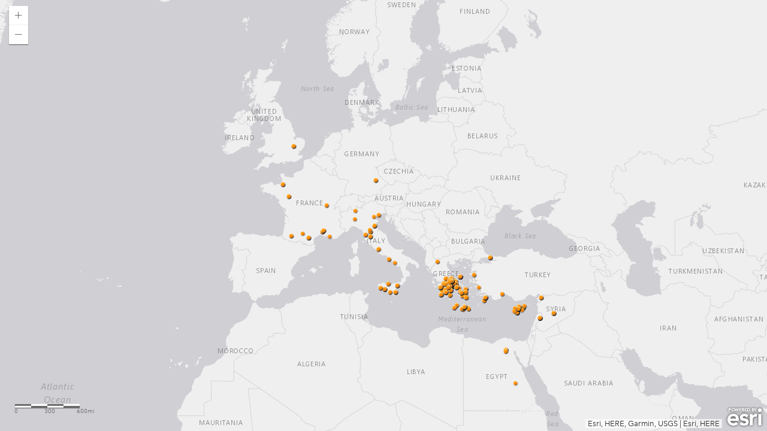

--- FILE ---
content_type: application/javascript
request_url: https://pumagic.maps.arcgis.com/apps/Embed/js/template.js
body_size: 6792
content:
/*
  Version 1.6
  6/8/2015
*/

/*global define,document,location,require */
/*jslint sloppy:true,nomen:true,plusplus:true */
/*
 | Copyright 2014 Esri
 |
 | Licensed under the Apache License, Version 2.0 (the "License");
 | you may not use this file except in compliance with the License.
 | You may obtain a copy of the License at
 |
 |    http://www.apache.org/licenses/LICENSE-2.0
 |
 | Unless required by applicable law or agreed to in writing, software
 | distributed under the License is distributed on an "AS IS" BASIS,
 | WITHOUT WARRANTIES OR CONDITIONS OF ANY KIND, either express or implied.
 | See the License for the specific language governing permissions and
 | limitations under the License.
 */
define([
    "dojo/_base/array",
    "dojo/_base/declare",
    "dojo/_base/kernel",
    "dojo/_base/lang",

    "dojo/Evented",
    "dojo/Deferred",
    "dojo/string",

    "dojo/dom-class",

    "dojo/promise/all",

    "esri/config",
    "esri/IdentityManager",
    "esri/lang",
    "esri/request",
    "esri/urlUtils",

    "esri/arcgis/Portal",
    "esri/arcgis/OAuthInfo",
    "esri/arcgis/utils",

    "esri/tasks/GeometryService",

    "config/defaults"
], function (
    array, declare, kernel, lang,
    Evented, Deferred, string,
    domClass,
    all,
    esriConfig, IdentityManager, esriLang, esriRequest, urlUtils,
    esriPortal, ArcGISOAuthInfo, arcgisUtils,
    GeometryService,
    defaults
) {
    return declare([Evented], {
        config: {},
        orgConfig: {},
        appConfig: {},
        urlConfig: {},
        i18nConfig: {},
        groupItemConfig: {},
        groupInfoConfig: {},
        itemConfig: {},
        customUrlConfig: {},
        sharedThemeConfig: {},
        commonUrlItems: ["webmap", "appid", "group", "oauthappid"],
        constructor: function (templateConfig) {
            // template settings
            var defaultTemplateConfig = {
                queryForWebmap: true
            };
            this.templateConfig = lang.mixin(defaultTemplateConfig, templateConfig);
            // config will contain application and user defined info for the application such as i18n strings the web map id and application id, any url parameters and any application specific configuration information.
            this.config = defaults;
            this.config.isIE = this._detectIESupport();
            // Gets parameters from the URL, convert them to an object and remove HTML tags.
            this.urlObject = this._createUrlParamsObject();
        },
        startup: function () {
            var promise = this._init();
            promise.then(lang.hitch(this, function (config) {
                // optional ready event to listen to
                this.emit("ready", config);
            }), lang.hitch(this, function (error) {
                // optional error event to listen to
                this.emit("error", error);
            }));
            return promise;
        },
        // Get URL parameters and set application defaults needed to query arcgis.com for
        // an application and to see if the app is running in Portal or an Org
        _init: function () {
            var deferred;
            deferred = new Deferred();
            // Set the web map, group and appid if they exist but ignore other url params.
            // Additional url parameters may be defined by the application but they need to be mixed in
            // to the config object after we retrieve the application configuration info. As an example,
            // we'll mix in some commonly used url parameters after
            // the application configuration has been applied so that the url parameters overwrite any
            // configured settings. It's up to the application developer to update the application to take
            // advantage of these parameters.
            this.urlConfig = this._getUrlParamValues(this.commonUrlItems);
            // This demonstrates how to handle additional custom url parameters. For example
            // if you want users to be able to specify lat/lon coordinates that define the map's center or
            // specify an alternate basemap via a url parameter.
            // If these options are also configurable these updates need to be added after any
            // application default and configuration info has been applied. Currently these values
            // (center, basemap, theme) are only here as examples and can be removed if you don't plan on
            // supporting additional url parameters in your application.
            this.customUrlConfig = this._getUrlParamValues(this.templateConfig.urlItems);
            // config defaults <- standard url params
            // we need the webmap, appid, group and oauthappid to query for the data
            this._mixinAll();
            // Define the sharing url and other default values like the proxy.
            // The sharing url defines where to search for the web map and application content. The
            // default value is arcgis.com.
            this._initializeApplication();
            if (this.urlObject && this.urlObject.query && this.urlObject.query.previewImage && this.urlObject.query.previewImage === "true" && this.urlObject.query.webmap) {
                // Get preview image and show until map is loaded then hide
                var preview = document.getElementById("previewImage");
                domClass.remove(preview, "hidden");
                domClass.add(preview, "fade");
                var imagesrc = this.config.sharinghost + "/sharing/rest/content/items/" + this.urlObject.query.webmap + "/resources/preview-image.png";
                preview.style.backgroundImage = "url(" + imagesrc + ")";

                preview.onerror = function () {
                    domClass.add(preview, "hidden");
                };
            }

            // check if signed in. Once we know if we're signed in, we can get appConfig, orgConfig and create a portal if needed.
            this._checkSignIn().always(lang.hitch(this, function (response) {
                // execute these tasks async
                all({
                    // get localization
                    i18n: this._queryLocalization(),
                    // get application data
                    app: this.queryApplication(),
                    // creates a portal for the app if necessary (groups use them)
                    portal: this._createPortal(),
                    // get org data
                    org: this.queryOrganization()
                }).then(lang.hitch(this, function () {
                    // mixin all new settings from org and app
                    this._mixinAll();
                    // then execute these async
                    all({
                        // webmap item
                        item: this.queryItem(),
                        // group information
                        groupInfo: this.queryGroupInfo(),
                        // group items
                        groupItems: this.queryGroupItems(),
                        // shared themes
                        sharedTheme: this.querySharedTheme()
                    }).then(lang.hitch(this, function () {
                        // mixin all new settings from item, group info and group items.
                        this._mixinAll();
                        if (response && response.message && response.message === "User is not signed in.") {
                            // Not signed in check for short org url 
                            var withinFrame = window.location !== window.parent.location;
                            if (this.config.appResponse && this.config.appResponse.item && this.config.appResponse.item.contentOrigin && this.config.appResponse.item.contentOrigin === "other" && !withinFrame) {
                                var appUrl = this._getAppUrl();
                                deferred.reject({
                                    error: "application:origin-other",
                                    appUrl: appUrl
                                });
                            }
                        }

                        if ((this.config.appResponse && this.config.appResponse.item.access !== "public")) { // check app access
                            if (response && response.code && response.code === "IdentityManagerBase.1") {
                                var licenseMessage = "<h1>" + this.i18nConfig.i18n.map.licenseError.title + "</h1><p>" + this.i18nConfig.i18n.map.licenseError.message + "</p>";
                                deferred.reject(new Error(licenseMessage));
                            }
                        }
                        // We have all we need, let's set up a few things
                        this._completeApplication();
                        deferred.resolve(this.config);
                    }), deferred.reject);
                }), deferred.reject);
            }));
            // return promise
            return deferred.promise;
        },
        _completeApplication: function () {
            // ArcGIS.com allows you to set an application extent on the application item. Overwrite the
            // existing web map extent with the application item extent when set.
            if (this.config.appid && this.config.application_extent && this.config.application_extent.length > 0 && this.config.itemInfo && this.config.itemInfo.item && this.config.itemInfo.item.extent) {
                this.config.itemInfo.item.extent = [
                    [
                        parseFloat(this.config.application_extent[0][0]), parseFloat(this.config.application_extent[0][1])
                    ],
                    [
                        parseFloat(this.config.application_extent[1][0]), parseFloat(this.config.application_extent[1][1])
                    ]
                ];
            }
            // Set the geometry helper service to be the app default.
            if (this.config.helperServices && this.config.helperServices.geometry && this.config.helperServices.geometry.url) {
                esriConfig.defaults.geometryService = new GeometryService(this.config.helperServices.geometry.url);
            }
        },
        _mixinAll: function () {
            /*
            mix in all the settings we got!
            {} <- i18n <- organization <- application <- group info <- group items <- webmap <- custom url params <- standard url params.
            */
            lang.mixin(this.config, this.i18nConfig, this.orgConfig, this.appConfig, this.groupInfoConfig, this.groupItemConfig, this.itemConfig, this.customUrlConfig, this.urlConfig);
        },
        _createPortal: function () {
            var deferred = new Deferred();
            if (this.templateConfig.queryForGroupInfo || this.templateConfig.queryForGroupItems) {
                this.portal = new esriPortal.Portal(this.config.sharinghost);
                this.portal.on("load", function () {
                    deferred.resolve();
                });
            } else {
                deferred.resolve();
            }
            return deferred.promise;
        },
        _getUrlParamValues: function (items) {
            // retrieves only the items specified from the URL object.
            var urlObject = this.urlObject;
            var obj = {};
            if (urlObject && urlObject.query && items && items.length) {
                for (var i = 0; i < items.length; i++) {
                    var item = urlObject.query[items[i]];
                    if (item) {
                        if (typeof item === "string") {
                            switch (item.toLowerCase()) {
                                case "true":
                                    obj[items[i]] = true;
                                    break;
                                case "false":
                                    obj[items[i]] = false;
                                    break;
                                default:
                                    obj[items[i]] = item;
                            }
                        } else {
                            obj[items[i]] = item;
                        }
                    }
                }
            }
            return obj;
        },
        _createUrlParamsObject: function () {
            var urlObject,
                url;
            // retrieve url parameters. Templates all use url parameters to determine which arcgis.com
            // resource to work with.
            // Map templates use the webmap param to define the webmap to display
            // Group templates use the group param to provide the id of the group to display.
            // appid is the id of the application based on the template. We use this
            // id to retrieve application specific configuration information. The configuration
            // information will contain the values the  user selected on the template configuration
            // panel.
            url = document.location.href;
            urlObject = urlUtils.urlToObject(url);
            urlObject.query = urlObject.query || {};
            // remove any HTML tags from query item
            urlObject.query = esriLang.stripTags(urlObject.query);
            return urlObject;
        },
        _initializeApplication: function () {
            // If this app is hosted on an Esri environment.
            if (this.templateConfig.esriEnvironment) {
                var appLocation, instance;
                // Check to see if the app is hosted or a portal. If the app is hosted or a portal set the
                // sharing url and the proxy. Otherwise use the sharing url set it to arcgis.com.
                // We know app is hosted (or portal) if it has /apps/ or /home/ in the url.
                appLocation = location.pathname.indexOf("/apps/");
                if (appLocation === -1) {
                    appLocation = location.pathname.indexOf("/home/");
                }
                // app is hosted and no sharing url is defined so let's figure it out.
                if (appLocation !== -1) {
                    // hosted or portal
                    instance = location.pathname.substr(0, appLocation); //get the portal instance name
                    this.config.sharinghost = "https://" + location.host + instance;
                    this.config.proxyurl = "https://" + location.host + instance + "/sharing/proxy";
                }
            }
            arcgisUtils.arcgisUrl = this.config.sharinghost + "/sharing/rest/content/items";
            // Define the proxy url for the app
            if (this.config.proxyurl) {
                esriConfig.defaults.io.proxyUrl = this.config.proxyurl;
                esriConfig.defaults.io.alwaysUseProxy = false;
            }
        },
        _getAppUrl: function () {
            var location = window.location;
            var hostname = location.hostname;
            var newOrigin = "//www.arcgis.com";
            if (hostname.indexOf("devext.arcgis.com") !== -1) {
                newOrigin = "//devext.arcgis.com";
            } else if (hostname.indexOf("qaext.arcgis.com") !== -1) {
                newOrigin = "//qaext.arcgis.com";
            }
            var appurl = location.protocol + newOrigin + location.pathname;
            if (location && location.search) {
                appurl = appurl + location.search;
            }
            return appurl;
        },
        _checkSignIn: function () {
            var deferred, signedIn, oAuthInfo;
            deferred = new Deferred();
            //If there's an oauth appid specified register it
            if (this.config.oauthappid) {
                oAuthInfo = new ArcGISOAuthInfo({
                    appId: this.config.oauthappid,
                    portalUrl: this.config.sharinghost,
                    popup: true
                });
                IdentityManager.registerOAuthInfos([oAuthInfo]);
            }
            // check app access or signed-in status
            if (this.config.oauthappid && this.templateConfig.esriEnvironment) {
                signedIn = IdentityManager.checkAppAccess(this.config.sharinghost + "/sharing", this.config.oauthappid);
                signedIn.always(function (response) {
                    deferred.resolve(response);
                });
            } else {
                signedIn = IdentityManager.checkSignInStatus(this.config.sharinghost + "/sharing");
                // resolve regardless of signed in or not.
                signedIn.promise.always(function (response) {
                    deferred.resolve(response);
                });
            }
            return deferred.promise;
        },
        _queryLocalization: function () {
            var deferred, dirNode, classes, rtlClasses;
            deferred = new Deferred();
            if (this.templateConfig.queryForLocale) {
                require(["dojo/i18n!application/nls/resources"], lang.hitch(this, function (appBundle) {
                    var cfg = {};
                    // Get the localization strings for the template and store in an i18n variable. Also determine if the
                    // application is in a right-to-left language like Arabic or Hebrew.
                    cfg.i18n = appBundle || {};
                    // Bi-directional language support added to support right-to-left languages like Arabic and Hebrew
                    // Note: The map must stay ltr
                    cfg.i18n.direction = "ltr";
                    array.some(["ar", "he"], lang.hitch(this, function (l) {
                        if (kernel.locale.indexOf(l) !== -1) {
                            cfg.i18n.direction = "rtl";
                            return true;
                        }
                        return false;
                    }));
                    // add a dir attribute to the html tag. Then you can add special css classes for rtl languages
                    dirNode = document.getElementsByTagName("html")[0];
                    classes = dirNode.className + " ";
                    if (cfg.i18n.direction === "rtl") {
                        // need to add support for dj_rtl.
                        // if the dir node is set when the app loads dojo will handle.
                        dirNode.setAttribute("dir", "rtl");
                        rtlClasses = " esriRTL dj_rtl dijitRtl " + classes.replace(/ /g, "-rtl ");
                        dirNode.className = lang.trim(classes + rtlClasses);
                    } else {
                        dirNode.setAttribute("dir", "ltr");
                        domClass.add(dirNode, "esriLTR");
                    }
                    this.i18nConfig = cfg;
                    deferred.resolve(cfg);
                }));
            } else {
                deferred.resolve();
            }
            return deferred.promise;
        },
        queryGroupItems: function (options) {
            var deferred = new Deferred(),
                error, defaultParams, params;
            // If we want to get the group info
            if (this.templateConfig.queryForGroupItems) {
                if (this.config.group) {
                    // group params
                    defaultParams = {
                        q: "group:\"${groupid}\" AND -type:\"Code Attachment\"",
                        sortField: "modified",
                        sortOrder: "desc",
                        num: 9,
                        start: 0,
                        f: "json"
                    };
                    // mixin params
                    params = lang.mixin(defaultParams, this.templateConfig.groupParams, options);
                    // place group ID
                    if (params.q) {
                        params.q = string.substitute(params.q, {
                            groupid: this.config.group
                        });
                    }
                    // get items from the group
                    this.portal.queryItems(params).then(lang.hitch(this, function (response) {
                        var cfg = {};
                        cfg.groupItems = response;
                        this.groupItemConfig = cfg;
                        deferred.resolve(cfg);
                    }), function (error) {
                        deferred.reject(error);
                    });
                } else {
                    error = new Error("Group undefined.");
                    deferred.reject(error);
                }
            } else {
                // just resolve
                deferred.resolve();
            }
            return deferred.promise;
        },
        queryGroupInfo: function () {
            var deferred = new Deferred(),
                error, params;
            // If we want to get the group info
            if (this.templateConfig.queryForGroupInfo) {
                if (this.config.group) {
                    // group params
                    params = {
                        q: "id:\"" + this.config.group + "\"",
                        f: "json"
                    };
                    this.portal.queryGroups(params).then(lang.hitch(this, function (response) {
                        var cfg = {};
                        cfg.groupInfo = response;
                        this.groupInfoConfig = cfg;
                        deferred.resolve(cfg);
                    }), function (error) {
                        deferred.reject(error);
                    });
                } else {
                    error = new Error("Group undefined.");
                    deferred.reject(error);
                }
            } else {
                // just resolve
                deferred.resolve();
            }
            return deferred.promise;
        },
        queryItem: function () {
            var deferred, cfg = {};
            // Get details about the specified web map. If the web map is not shared publicly users will
            // be prompted to log-in by the Identity Manager.
            deferred = new Deferred();
            // If we want to get the webmap
            if (this.templateConfig.queryForWebmap) {
                // Use local webmap instead of portal webmap
                if (this.templateConfig.useLocalWebmap) {
                    // get webmap js file
                    require([this.templateConfig.localWebmapFile], lang.hitch(this, function (webmap) {
                        // return webmap json
                        cfg.itemInfo = webmap;
                        this.itemConfig = cfg;
                        deferred.resolve(cfg);
                    }));
                }
                // no webmap is set and we have organization's info
                else if (!this.config.webmap && this.config.orgInfo) {
                    var defaultWebmap = {
                        "item": {
                            "title": "Default Webmap",
                            "type": "Web Map",
                            "description": "A webmap with the default basemap and extent.",
                            "snippet": "A webmap with the default basemap and extent.",
                            "extent": this.config.orgInfo.defaultExtent
                        },
                        "itemData": {
                            "operationalLayers": [],
                            "baseMap": this.config.orgInfo.defaultBasemap
                        }
                    };
                    cfg.itemInfo = defaultWebmap;
                    this.itemConfig = cfg;
                    deferred.resolve(cfg);
                }
                // use webmap from id
                else {
                    arcgisUtils.getItem(this.config.webmap).then(lang.hitch(this, function (itemInfo) {
                        // Set the itemInfo config option. This can be used when calling createMap instead of the webmap id
                        cfg.itemInfo = itemInfo;
                        this.itemConfig = cfg;
                        deferred.resolve(cfg);
                    }), function (error) {
                        if (!error) {
                            error = new Error("Error retrieving display item.");
                        }
                        deferred.reject(error);
                    });
                }
            } else {
                // we're done. we dont need to get the webmap
                deferred.resolve();
            }
            return deferred.promise;
        },
        queryApplication: function () {
            // Get the application configuration details using the application id. When the response contains
            // itemData.values then we know the app contains configuration information. We'll use these values
            // to overwrite the application defaults.
            var deferred = new Deferred();
            if (this.config.appid) {
                arcgisUtils.getItem(this.config.appid).then(lang.hitch(this, function (response) {
                    var cfg = {};
                    if (response.item && response.itemData && response.itemData.values) {
                        // get app config values - we'll merge them with config later.
                        cfg = response.itemData.values;
                        // save response
                        cfg.appResponse = response;
                    }
                    // get the extent for the application item. This can be used to override the default web map extent
                    if (response.item && response.item.extent) {
                        cfg.application_extent = response.item.extent;
                    }
                    // get any app proxies defined on the application item
                    if (response.item && response.item.appProxies) {
                        var layerMixins = array.map(response.item.appProxies, function (p) {
                            return {
                                "url": p.sourceUrl,
                                "mixin": {
                                    "url": p.proxyUrl
                                }
                            };
                        });
                        cfg.layerMixins = layerMixins;
                    }
                    this.appConfig = cfg;
                    deferred.resolve(cfg);
                }), function (error) {
                    if (!error) {
                        error = new Error("Error retrieving application configuration.");
                    }
                    deferred.reject(error);
                });
            } else {
                deferred.resolve();
            }
            return deferred.promise;
        },
        queryOrganization: function () {
            var deferred = new Deferred();
            if (this.templateConfig.queryForOrg) {
                // Query the ArcGIS.com organization. This is defined by the sharinghost that is specified. For example if you
                // are a member of an org you'll want to set the sharinghost to be http://<your org name>.arcgis.com. We query
                // the organization by making a self request to the org url which returns details specific to that organization.
                // Examples of the type of information returned are custom roles, units settings, helper services and more.
                // If this fails, the application will continue to function
                esriRequest({
                    url: this.config.sharinghost + "/sharing/rest/portals/self",
                    content: {
                        "f": "json"
                    },
                    callbackParamName: "callback"
                }).then(lang.hitch(this, function (response) {
                    if (this.templateConfig.webTierSecurity) {
                        var trustedHost;
                        if (response.authorizedCrossOriginDomains && response.authorizedCrossOriginDomains.length > 0) {
                            for (var i = 0; i < response.authorizedCrossOriginDomains.length; i++) {
                                trustedHost = response.authorizedCrossOriginDomains[i];
                                // add if trusted host is not null, undefined, or empty string
                                if (esriLang.isDefined(trustedHost) && trustedHost.length > 0) {
                                    esriConfig.defaults.io.corsEnabledServers.push({
                                        host: trustedHost,
                                        withCredentials: true
                                    });
                                }
                            }
                        }
                    }
                    var cfg = {};
                    // save organization information
                    cfg.orgInfo = response;
                    // get units defined by the org or the org user
                    cfg.units = "metric";
                    if (response.user && response.user.units) { //user defined units
                        cfg.units = response.user.units;
                    } else if (response.units) { //org level units
                        cfg.units = response.units;
                    } else if ((response.user && response.user.region && response.user.region === "US") || (response.user && !response.user.region && response.region === "US") || (response.user && !response.user.region && !response.region) || (!response.user && response.ipCntryCode === "US") || (!response.user && !response.ipCntryCode && kernel.locale === "en-us")) {
                        // use feet/miles only for the US and if nothing is set for a user
                        cfg.units = "english";
                    }
                    // If it has the useVectorBasemaps property and its true then use the
                    // vectorBasemapGalleryGroupQuery otherwise use the default
                    var basemapGalleryGroupQuery = response.basemapGalleryGroupQuery;
                    if (response.hasOwnProperty("useVectorBasemaps") && response.useVectorBasemaps === true && response.vectorBasemapGalleryGroupQuery) {
                        basemapGalleryGroupQuery = response.vectorBasemapGalleryGroupQuery;
                    }

                    var q = this._parseQuery(basemapGalleryGroupQuery);
                    cfg.basemapgroup = {
                        id: null,
                        title: null,
                        owner: null
                    };
                    if (q.id) {
                        cfg.basemapgroup.id = q.id;
                    } else if (q.title && q.owner) {
                        cfg.basemapgroup.title = q.title;
                        cfg.basemapgroup.owner = q.owner;
                    }
                    // Get the helper services (routing, print, locator etc)
                    cfg.helperServices = response.helperServices;
                    // are any custom roles defined in the organization?
                    if (response.user && esriLang.isDefined(response.user.roleId)) {
                        if (response.user.privileges) {
                            cfg.userPrivileges = response.user.privileges;
                        }
                    }
                    this.orgConfig = cfg;
                    deferred.resolve(cfg);
                }), function (error) {
                    if (!error) {
                        error = new Error("Error retrieving organization information.");
                    }
                    deferred.reject(error);
                });
            } else {
                deferred.resolve();
            }
            return deferred.promise;
        },
        _parseQuery: function (queryString) {

            var regex = /(AND|OR)?\W*([a-z]+):/ig,
                fields = {},
                fieldName,
                fieldIndex,
                result = regex.exec(queryString);
            while (result) {
                fieldName = result && result[2];
                fieldIndex = result ? (result.index + result[0].length) : -1;

                result = regex.exec(queryString);

                fields[fieldName] = queryString.substring(fieldIndex, result ? result.index : queryString.length).replace(/^\s+|\s+$/g, "").replace(/\"/g, ""); //remove extra quotes in title
            }
            return fields;
        },
        querySharedTheme: function () {
            var deferred = new Deferred();
            if (this.config && this.config.sharedTheme) {
                esriConfig.defaults.io.corsEnabledServers.push("opendata.arcgis.com");
                var sharedThemeStatus = this._getSharedThemeStatus(this.config.sharedTheme);
                this._getSharedThemeObject(sharedThemeStatus).then(function (response) {
                    deferred.resolve(response);
                }, function () {
                    var error = new Error("Unable to get theme");
                    deferred.reject(error);
                });

            } else if (this.config && this.config.sharedThemeItem) {
                arcgisUtils.getItem(this.config.sharedThemeItem).then(lang.hitch(this, function (response) {
                    if (response && response.itemData && response.itemData.data) {
                        this.config.sharedThemeConfig = response.itemData.data;
                    }
                    deferred.resolve();
                }), function (error) {
                    deferred.reject(error);
                });


            } else {
                deferred.resolve();
            }
            return deferred.promise;
        },
        _getSharedThemeStatus: function (input) {
            // we have a theme url param get  theming
            var result = {};
            if (/\d+/.test(input)) { // numeric theme value
                result.status = "siteId";
                result.output = input;
            } else if (input === "current") {
                result.status = "domain";
                result.output = window.location.href;
            } // leaving out appid for now
            return result;
        },
        _getSharedThemeObject: function (sharedThemeStatus) {
            var deferred = new Deferred();
            var requestUrl = this._generateRequestUrl(sharedThemeStatus);
            // if the status is site id or domain lookup make an external API call to opendatadev.arcgis.com
            if (sharedThemeStatus.status === "siteId" || sharedThemeStatus.status === "domain") {
                var themeRequest = esriRequest({
                    url: requestUrl,
                    handleAs: "json"
                });
                themeRequest.then(lang.hitch(this, function (response) {
                    // return for a domain call is an array so adjust the call slightly
                    if (sharedThemeStatus.status === "domain" && response && response.data && response.data.length && response.data.length > 0) {
                        this.config.sharedThemeConfig = response.data[0];
                    } else if (response && response.data) {
                        this.config.sharedThemeConfig = response.data;
                    }
                    deferred.resolve();
                }), function (error) {
                    deferred.reject(error);
                });
            } else {
                deferred.resolve();
            }
            return deferred.promise;
        },
        _detectIESupport: function () {
            var isIE = false;
            if (navigator && navigator.userAgent) {
                var match = /\b(MSIE |Trident.*?rv:|Edge\/)(\d+)/.exec(navigator.userAgent);
                if (match && match.length && match.length === 3) {
                    var version = parseInt(match[2]);
                    if (version <= 19) {
                        isIE = true;
                    }
                }
            }
            return isIE;
        },
        _generateRequestUrl: function (status) {
            var requestUrl;
            switch (status.status) {
                // "https://opendata.arcgis.com/api/v2/sites/" + status.output;
                case "siteId":
                    requestUrl = "https://opendata.arcgis.com/api/v2/sites/" + status.output;
                    break;
                case "domain":
                    //"https://opendatadev.arcgis.com/api/v2/sites?filter%5Burl%5D=" + status.output;
                    requestUrl = status.output;
                    requestUrl = "https://opendata.arcgis.com/api/v2/sites?filter%5Burl%5D=" + status.output;
                    break;
                case "appId":
                    break;
                default:
            }
            return requestUrl;
        }

    });
});


--- FILE ---
content_type: text/plain;charset=utf-8
request_url: https://static.arcgis.com/attribution/Canvas/World_Light_Gray_Reference?f=json
body_size: 3549
content:
{"contributors":[{"attribution":"© OpenStreetMap contributors","coverageAreas":[{"zoomMax":16,"zoomMin":15,"score":47,"bbox":[-55.78,163.13,-45.09,180]},{"zoomMax":16,"zoomMin":15,"score":47,"bbox":[-45.09,-180,-40.98,-174.38]},{"zoomMax":16,"zoomMin":15,"score":47,"bbox":[-31.95,-180,11.18,-123.75]},{"zoomMax":16,"zoomMin":15,"score":47,"bbox":[-31.95,129.37,31.95,180]},{"zoomMax":16,"zoomMin":15,"score":47,"bbox":[-55.78,157.5,-52.48,163.13]},{"zoomMax":16,"zoomMin":15,"score":47,"bbox":[-31.95,-146.25,-27.06,-140.62]},{"zoomMax":16,"zoomMin":15,"score":47,"bbox":[21.94,151.87,27.06,157.5]}]},{"attribution":"City of Albuquerque","coverageAreas":[{"zoomMax":16,"zoomMin":15,"score":100,"bbox":[34.87,-107.2,35.22,-106.15]}]},{"attribution":"City of Bakersfield","coverageAreas":[{"zoomMax":16,"zoomMin":15,"score":100,"bbox":[35.19,-119.27,35.47,-118.77]}]},{"attribution":"City of Baltimore","coverageAreas":[{"zoomMax":16,"zoomMin":15,"score":100,"bbox":[39.2,-76.71,39.37,-76.53]}]},{"attribution":"City of Bangor","coverageAreas":[{"zoomMax":16,"zoomMin":15,"score":100,"bbox":[44.78,-68.86,44.88,-68.72]}]},{"attribution":"City of Bellevue","coverageAreas":[{"zoomMax":16,"zoomMin":15,"score":100,"bbox":[47.53,-122.22,47.66,-122.08]}]},{"attribution":"City of Carson","coverageAreas":[{"zoomMax":16,"zoomMin":15,"score":100,"bbox":[33.79,-118.29,33.89,-118.21]}]},{"attribution":"City of Centennial","coverageAreas":[{"zoomMax":16,"zoomMin":15,"score":100,"bbox":[39.57,-104.99,39.64,-104.73]}]},{"attribution":"City of Charlotte","coverageAreas":[{"zoomMax":16,"zoomMin":15,"score":100,"bbox":[35,-81.06,35.51,-80.55]}]},{"attribution":"City of Chicago","coverageAreas":[{"zoomMax":16,"zoomMin":15,"score":100,"bbox":[41.63,-87.95,42.02,-87.52]}]},{"attribution":"City of Des Moines","coverageAreas":[{"zoomMax":16,"zoomMin":15,"score":100,"bbox":[47.34,-122.34,47.43,-122.29]},{"zoomMax":16,"zoomMin":15,"score":100,"bbox":[41.48,-93.71,41.66,-93.49]}]},{"attribution":"City of Fontana","coverageAreas":[{"zoomMax":16,"zoomMin":15,"score":100,"bbox":[34.03,-117.52,34.18,-117.4]}]},{"attribution":"City of Houston","coverageAreas":[{"zoomMax":16,"zoomMin":15,"score":100,"bbox":[29.52,-95.91,30.13,-95.01]}]},{"attribution":"City of Long Beach","coverageAreas":[{"zoomMax":16,"zoomMin":15,"score":100,"bbox":[33.71,-118.25,33.89,-118.06]}]},{"attribution":"City of Westminster","coverageAreas":[{"zoomMax":16,"zoomMin":15,"score":100,"bbox":[39.82,-105.17,39.97,-104.99]}]},{"attribution":"City of Wichita","coverageAreas":[{"zoomMax":16,"zoomMin":15,"score":100,"bbox":[37.49,-97.73,37.8,-97.15]}]},{"attribution":"City of Worcester","coverageAreas":[{"zoomMax":16,"zoomMin":15,"score":100,"bbox":[42.21,-71.88,42.34,-71.73]}]},{"attribution":"County and City of Denver","coverageAreas":[{"zoomMax":16,"zoomMin":15,"score":90,"bbox":[39.61,-105.11,39.91,-104.6]}]},{"attribution":"County of Collier","coverageAreas":[{"zoomMax":16,"zoomMin":15,"score":90,"bbox":[25.8,-81.85,26.52,-80.87]},{"zoomMax":16,"zoomMin":15,"score":90,"bbox":[25.8,-81.85,26.52,-80.87]}]},{"attribution":"County of Manatee","coverageAreas":[{"zoomMax":16,"zoomMin":15,"score":90,"bbox":[27.21,-82.82,27.65,-82.05]}]},{"attribution":"County of Orange","coverageAreas":[{"zoomMax":16,"zoomMin":15,"score":90,"bbox":[28.35,-81.66,28.79,-80.87]}]},{"attribution":"County of Outagamie","coverageAreas":[{"zoomMax":16,"zoomMin":15,"score":90,"bbox":[44.24,-88.74,44.59,-88.19]}]},{"attribution":"County of Polk County","coverageAreas":[{"zoomMax":16,"zoomMin":15,"score":90,"bbox":[45.21,-92.89,45.73,-92.15]}]},{"attribution":"County of Tift","coverageAreas":[{"zoomMax":16,"zoomMin":15,"score":90,"bbox":[31.33,-83.67,31.6,-83.34]}]},{"attribution":"Esri","coverageAreas":[{"zoomMax":16,"zoomMin":0,"score":50,"bbox":[-85.05,-180,85.05,180]}]},{"attribution":"HERE","coverageAreas":[{"zoomMax":16,"zoomMin":3,"score":45,"bbox":[-57.33,-180,83.36,180]},{"zoomMax":16,"zoomMin":3,"score":45,"bbox":[79.69,42.19,82.31,67.5]},{"zoomMax":16,"zoomMin":3,"score":45,"bbox":[27.37,-31.64,71.36,180]},{"zoomMax":16,"zoomMin":3,"score":45,"bbox":[16.37,24.7,34.68,59.82]},{"zoomMax":16,"zoomMin":3,"score":45,"bbox":[31.95,-65.28,32.68,-63.91]},{"zoomMax":16,"zoomMin":3,"score":45,"bbox":[14.79,-25.81,38.29,41.48]}]},{"attribution":"Montana State University","coverageAreas":[{"zoomMax":16,"zoomMin":15,"score":110,"bbox":[45.66,-111.1,45.67,-111.04]}]},{"attribution":"National Land Survey of Finland","coverageAreas":[{"zoomMax":16,"zoomMin":15,"score":60,"bbox":[59.45,19.08,70.09,31.59]}]},{"attribution":"POLA","coverageAreas":[{"zoomMax":16,"zoomMin":15,"score":110,"bbox":[33.7,-118.29,33.82,-118.22]}]},{"attribution":"Sambus Co. Ltd.","coverageAreas":[{"zoomMax":16,"zoomMin":15,"score":60,"bbox":[4.74,-3.26,11.17,1.19]}]},{"attribution":"State of New Jersey","coverageAreas":[{"zoomMax":16,"zoomMin":15,"score":70,"bbox":[38.85,-75.56,41.36,-73.86]}]},{"attribution":"State of North Carolina DOT","coverageAreas":[{"zoomMax":23,"zoomMin":11,"score":70,"bbox":[34.6,-81.91,36.6,-75.23]},{"zoomMax":23,"zoomMin":11,"score":70,"bbox":[35.03,-82.97,36.32,-81.91]},{"zoomMax":23,"zoomMin":11,"score":70,"bbox":[34.96,-83.67,35.82,-82.97]},{"zoomMax":23,"zoomMin":11,"score":70,"bbox":[34.96,-84.38,35.6,-83.67]},{"zoomMax":23,"zoomMin":11,"score":70,"bbox":[33.43,-79.8,34.6,-75.23]}]},{"attribution":"Town of Brookline","coverageAreas":[{"zoomMax":16,"zoomMin":15,"score":100,"bbox":[42.29,-71.18,42.35,-71.11]}]},{"attribution":"Village of Oswego","coverageAreas":[{"zoomMax":16,"zoomMin":15,"score":100,"bbox":[41.64,-88.4,41.72,-88.26]}]},{"attribution":"Caltrans District 11","coverageAreas":[{"zoomMax":16,"zoomMin":15,"score":110,"bbox":[32.76,-117.2,32.76,-117.2]}]},{"attribution":"City and County of Broomfield","coverageAreas":[{"zoomMax":16,"zoomMin":15,"score":90,"bbox":[39.89,-105.17,40.04,-104.96]}]},{"attribution":"Indian River County","coverageAreas":[{"zoomMax":16,"zoomMin":15,"score":90,"bbox":[27.56,-80.88,27.86,-80.32]}]},{"attribution":"County of Sarpy","coverageAreas":[{"zoomMax":16,"zoomMin":15,"score":90,"bbox":[40.99,-96.34,41.19,-95.84]}]},{"attribution":"City of Ames","coverageAreas":[{"zoomMax":16,"zoomMin":15,"score":100,"bbox":[41.97,-93.7,42.08,-93.55]}]},{"attribution":"City of Anaheim","coverageAreas":[{"zoomMax":16,"zoomMin":15,"score":100,"bbox":[33.79,-118.02,33.88,-117.67]}]},{"attribution":"City of Arlington","coverageAreas":[{"zoomMax":16,"zoomMin":15,"score":100,"bbox":[48.13,-122.24,48.21,-122.08]}]},{"attribution":"City of Aurora","coverageAreas":[{"zoomMax":16,"zoomMin":15,"score":100,"bbox":[41.68,-88.41,41.82,-88.2]}]},{"attribution":"City of Boulder","coverageAreas":[{"zoomMax":16,"zoomMin":15,"score":100,"bbox":[39.95,-105.3,40.1,-105.13]}]},{"attribution":"City of Boston","coverageAreas":[{"zoomMax":16,"zoomMin":15,"score":100,"bbox":[42.23,-71.19,42.4,-70.92]}]},{"attribution":"City of Cambridge","coverageAreas":[{"zoomMax":16,"zoomMin":15,"score":100,"bbox":[42.35,-71.16,42.4,-71.06]}]},{"attribution":"City of Chesapeake","coverageAreas":[{"zoomMax":16,"zoomMin":15,"score":100,"bbox":[36.55,-76.49,36.87,-76.07]}]},{"attribution":"City of Clovis","coverageAreas":[{"zoomMax":16,"zoomMin":15,"score":90,"bbox":[34.3,-103.74,34.95,-103.04]}]},{"attribution":"City of Commerce City","coverageAreas":[{"zoomMax":16,"zoomMin":15,"score":100,"bbox":[39.78,-104.97,39.93,-104.66]}]},{"attribution":"City of Cupertino","coverageAreas":[{"zoomMax":16,"zoomMin":15,"score":100,"bbox":[37.28,-122.09,37.34,-122]}]},{"attribution":"City of Dover","coverageAreas":[{"zoomMax":16,"zoomMin":15,"score":100,"bbox":[39.1,-75.59,39.21,-75.44]}]},{"attribution":"City of El Cajon","coverageAreas":[{"zoomMax":16,"zoomMin":15,"score":100,"bbox":[32.77,-117.01,32.83,-116.9]}]},{"attribution":"City of El Segundo","coverageAreas":[{"zoomMax":16,"zoomMin":15,"score":100,"bbox":[33.9,-118.46,33.93,-118.37]}]},{"attribution":"City of Elk Grove","coverageAreas":[{"zoomMax":16,"zoomMin":15,"score":100,"bbox":[38.36,-121.49,38.45,-121.27]}]},{"attribution":"City of Falls Church","coverageAreas":[{"zoomMax":16,"zoomMin":15,"score":100,"bbox":[38.87,-77.19,38.9,-77.15]}]},{"attribution":"City of Fargo","coverageAreas":[{"zoomMax":16,"zoomMin":15,"score":100,"bbox":[46.7,-96.9,46.98,-96.75]}]},{"attribution":"City of Fort Collins","coverageAreas":[{"zoomMax":16,"zoomMin":15,"score":100,"bbox":[40.47,-105.15,40.64,-104.98]}]},{"attribution":"City of Fremont","coverageAreas":[{"zoomMax":16,"zoomMin":15,"score":100,"bbox":[37.45,-122.15,37.64,-121.87]}]},{"attribution":"City of Gahanna","coverageAreas":[{"zoomMax":16,"zoomMin":15,"score":100,"bbox":[39.99,-82.9,40.06,-82.81]}]},{"attribution":"City of Glendale","coverageAreas":[{"zoomMax":16,"zoomMin":15,"score":100,"bbox":[33.51,-112.4,33.74,-112.15]}]},{"attribution":"City of Goldsboro","coverageAreas":[{"zoomMax":16,"zoomMin":15,"score":100,"bbox":[35.15,-78.31,35.6,-77.8]}]},{"attribution":"City of Hermosa Beach","coverageAreas":[{"zoomMax":16,"zoomMin":15,"score":100,"bbox":[33.84,-118.44,33.88,-118.38]}]},{"attribution":"City of Hesperia","coverageAreas":[{"zoomMax":16,"zoomMin":15,"score":100,"bbox":[34.3,-117.44,34.47,-117.24]}]},{"attribution":"City of Hinesville","coverageAreas":[{"zoomMax":16,"zoomMin":15,"score":100,"bbox":[31.75,-81.69,31.88,-81.54]}]},{"attribution":"City of Jacksonville","coverageAreas":[{"zoomMax":16,"zoomMin":15,"score":100,"bbox":[30.1,-82.05,30.59,-81.38]}]},{"attribution":"City of Kirkland","coverageAreas":[{"zoomMax":16,"zoomMin":15,"score":100,"bbox":[47.64,-122.27,47.74,-122.15]}]},{"attribution":"City of Lakewood","coverageAreas":[{"zoomMax":16,"zoomMin":15,"score":100,"bbox":[39.62,-105.2,39.76,-105.05]}]},{"attribution":"City of Las Vegas","coverageAreas":[{"zoomMax":16,"zoomMin":15,"score":100,"bbox":[36.13,-115.41,36.38,-115.06]}]},{"attribution":"U.S. Forest Service","coverageAreas":[{"zoomMax":16,"zoomMin":15,"score":10,"bbox":[41.78,-125.72,46.55,-116.46]},{"zoomMax":17,"zoomMin":16,"score":10,"bbox":[45.43,-122.78,45.64,-122.56]}]},{"attribution":"Douglas County, NE","coverageAreas":[{"zoomMax":16,"zoomMin":15,"score":90,"bbox":[41.19,-96.47,41.39,-95.87]}]},{"attribution":"City of Lawrence","coverageAreas":[{"zoomMax":16,"zoomMin":15,"score":100,"bbox":[38.9,-95.34,39.03,-95.16]}]},{"attribution":"City of Loveland","coverageAreas":[{"zoomMax":16,"zoomMin":15,"score":100,"bbox":[40.35,-105.16,40.47,-104.96]}]},{"attribution":"City of Manhattan Beach","coverageAreas":[{"zoomMax":16,"zoomMin":15,"score":100,"bbox":[33.87,-118.45,33.91,-118.38]}]},{"attribution":"City of McKinney","coverageAreas":[{"zoomMax":16,"zoomMin":15,"score":100,"bbox":[33.13,-96.77,33.31,-96.54]}]},{"attribution":"City of Mesa","coverageAreas":[{"zoomMax":16,"zoomMin":15,"score":100,"bbox":[33.28,-111.89,33.51,-111.58]}]},{"attribution":"City of Milford","coverageAreas":[{"zoomMax":16,"zoomMin":15,"score":100,"bbox":[41.16,-73.12,41.28,-72.98]}]},{"attribution":"City of Minneapolis","coverageAreas":[{"zoomMax":16,"zoomMin":15,"score":100,"bbox":[44.89,-93.33,45.05,-93.19]}]},{"attribution":"City of Moreno Valley","coverageAreas":[{"zoomMax":16,"zoomMin":15,"score":100,"bbox":[33.86,-117.3,33.99,-117.09]}]},{"attribution":"City of Naperville","coverageAreas":[{"zoomMax":16,"zoomMin":15,"score":100,"bbox":[41.67,-88.24,41.82,-88.09]}]},{"attribution":"City of Newton","coverageAreas":[{"zoomMax":16,"zoomMin":15,"score":100,"bbox":[42.28,-71.27,42.37,-71.16]}]},{"attribution":"City of Palm Desert","coverageAreas":[{"zoomMax":16,"zoomMin":15,"score":100,"bbox":[33.67,-116.43,33.81,-116.3]}]},{"attribution":"City of Pittsburg","coverageAreas":[{"zoomMax":16,"zoomMin":15,"score":100,"bbox":[37.98,-121.99,38.05,-121.83]}]},{"attribution":"City of Plano","coverageAreas":[{"zoomMax":16,"zoomMin":15,"score":100,"bbox":[33,-96.86,33.13,-96.61]}]},{"attribution":"City of Poway","coverageAreas":[{"zoomMax":16,"zoomMin":15,"score":100,"bbox":[32.93,-117.08,33.07,-116.94]}]},{"attribution":"City of Rio Rancho","coverageAreas":[{"zoomMax":16,"zoomMin":15,"score":100,"bbox":[35.18,-106.87,35.39,-106.57]}]},{"attribution":"City of Salem","coverageAreas":[{"zoomMax":16,"zoomMin":15,"score":100,"bbox":[44.85,-123.12,45.02,-122.94]}]},{"attribution":"City of Santa Clara","coverageAreas":[{"zoomMax":16,"zoomMin":15,"score":110,"bbox":[37.4,-121.98,37.41,-121.97]}]},{"attribution":"City of Seattle","coverageAreas":[{"zoomMax":16,"zoomMin":15,"score":100,"bbox":[47.49,-122.44,47.73,-122.24]}]},{"attribution":"City of Shafter","coverageAreas":[{"zoomMax":16,"zoomMin":15,"score":100,"bbox":[35.44,-119.35,35.52,-119.1]}]},{"attribution":"City of Shoreline","coverageAreas":[{"zoomMax":16,"zoomMin":15,"score":100,"bbox":[47.73,-122.39,47.78,-122.29]}]},{"attribution":"City of St. Louis","coverageAreas":[{"zoomMax":16,"zoomMin":15,"score":100,"bbox":[38.53,-90.32,38.77,-90.17]}]},{"attribution":"City of Tampa","coverageAreas":[{"zoomMax":16,"zoomMin":15,"score":100,"bbox":[27.58,-82.76,28.17,-82.05]}]},{"attribution":"City of Torrance","coverageAreas":[{"zoomMax":16,"zoomMin":15,"score":100,"bbox":[33.78,-118.41,33.89,-118.31]}]},{"attribution":"City of Virginia Beach","coverageAreas":[{"zoomMax":16,"zoomMin":15,"score":100,"bbox":[36.55,-76.23,36.93,-75.87]}]},{"attribution":"City of Walla Walla","coverageAreas":[{"zoomMax":16,"zoomMin":15,"score":100,"bbox":[46.02,-118.43,46.12,-118.22]}]},{"attribution":"City of Westerville","coverageAreas":[{"zoomMax":16,"zoomMin":15,"score":100,"bbox":[40.09,-82.97,40.15,-82.88]}]},{"attribution":"City of Woodburn","coverageAreas":[{"zoomMax":16,"zoomMin":15,"score":100,"bbox":[45.13,-122.89,45.16,-122.82]}]},{"attribution":"City of Woodland","coverageAreas":[{"zoomMax":16,"zoomMin":15,"score":100,"bbox":[38.64,-121.8,38.71,-121.69]}]},{"attribution":"County of Ada","coverageAreas":[{"zoomMax":16,"zoomMin":15,"score":90,"bbox":[43.11,-116.51,43.81,-115.97]}]},{"attribution":"County of Anne Arundel","coverageAreas":[{"zoomMax":16,"zoomMin":15,"score":90,"bbox":[38.71,-76.84,39.24,-76.39]}]},{"attribution":"County of Brown","coverageAreas":[{"zoomMax":16,"zoomMin":15,"score":90,"bbox":[44.24,-88.25,44.68,-87.76]}]},{"attribution":"County of Bucks","coverageAreas":[{"zoomMax":16,"zoomMin":15,"score":90,"bbox":[40.05,-75.48,40.61,-74.72]}]},{"attribution":"County of Cabarrus","coverageAreas":[{"zoomMax":16,"zoomMin":15,"score":90,"bbox":[35.19,-80.79,35.51,-80.3]}]},{"attribution":"County of Calumet","coverageAreas":[{"zoomMax":16,"zoomMin":15,"score":90,"bbox":[43.89,-88.4,44.24,-88.04]}]},{"attribution":"County of Cass","coverageAreas":[{"zoomMax":16,"zoomMin":15,"score":90,"bbox":[46.63,-97.71,47.24,-96.75]}]},{"attribution":"County of Coweta","coverageAreas":[{"zoomMax":16,"zoomMin":15,"score":90,"bbox":[33.19,-85.02,33.51,-84.5]}]},{"attribution":"County of Crook","coverageAreas":[{"zoomMax":16,"zoomMin":15,"score":90,"bbox":[43.7,-121.11,44.56,-119.65]}]},{"attribution":"County of Dane","coverageAreas":[{"zoomMax":16,"zoomMin":15,"score":90,"bbox":[42.85,-89.84,43.29,-89.01]}]},{"attribution":"County of Delaware","coverageAreas":[{"zoomMax":16,"zoomMin":15,"score":90,"bbox":[40.13,-83.25,40.44,-82.74]}]},{"attribution":"County of DuPage","coverageAreas":[{"zoomMax":16,"zoomMin":15,"score":90,"bbox":[41.69,-88.26,41.99,-87.91]}]},{"attribution":"County of Eagle","coverageAreas":[{"zoomMax":16,"zoomMin":15,"score":90,"bbox":[39.35,-107.11,39.93,-106.18]}]},{"attribution":"County of Fairfax","coverageAreas":[{"zoomMax":16,"zoomMin":15,"score":90,"bbox":[38.6,-77.54,39.06,-77.04]}]},{"attribution":"County of Fulton","coverageAreas":[{"zoomMax":16,"zoomMin":15,"score":90,"bbox":[41.49,-84.4,41.72,-83.88]}]},{"attribution":"County of Glynn","coverageAreas":[{"zoomMax":16,"zoomMin":15,"score":90,"bbox":[30.99,-81.78,31.45,-81.22]}]},{"attribution":"County of Henrico","coverageAreas":[{"zoomMax":16,"zoomMin":15,"score":90,"bbox":[37.35,-77.65,37.71,-77.18]}]},{"attribution":"County of Iredell GIS","coverageAreas":[{"zoomMax":16,"zoomMin":15,"score":90,"bbox":[35.49,-81.11,36.06,-80.69]}]},{"attribution":"County of Jasper/City of Joplin","coverageAreas":[{"zoomMax":16,"zoomMin":15,"score":90,"bbox":[37,-94.62,37.36,-94.05]}]},{"attribution":"County of Jefferson","coverageAreas":[{"zoomMax":16,"zoomMin":15,"score":90,"bbox":[43.62,-112.7,44.06,-111.63]}]},{"attribution":"County of Johnson","coverageAreas":[{"zoomMax":16,"zoomMin":15,"score":90,"bbox":[41.42,-91.83,41.86,-91.37]}]},{"attribution":"County of Kane","coverageAreas":[{"zoomMax":16,"zoomMin":15,"score":90,"bbox":[41.72,-88.6,42.15,-88.24]}]},{"attribution":"County of King","coverageAreas":[{"zoomMax":16,"zoomMin":15,"score":90,"bbox":[47.08,-122.54,47.78,-121.07]}]},{"attribution":"County of Luna","coverageAreas":[{"zoomMax":16,"zoomMin":15,"score":90,"bbox":[31.78,-108.23,32.61,-107.3]}]},{"attribution":"County of Marin","coverageAreas":[{"zoomMax":16,"zoomMin":15,"score":90,"bbox":[37.81,-123.13,38.32,-122.34]}]},{"attribution":"County of McHenry","coverageAreas":[{"zoomMax":16,"zoomMin":15,"score":90,"bbox":[42.15,-88.71,42.5,-88.2]}]},{"attribution":"County of Milwaukee","coverageAreas":[{"zoomMax":16,"zoomMin":15,"score":90,"bbox":[42.84,-88.07,43.19,-87.47]}]},{"attribution":"County of Napa","coverageAreas":[{"zoomMax":16,"zoomMin":15,"score":90,"bbox":[38.15,-122.65,38.86,-122.06]}]},{"attribution":"County of Ontario","coverageAreas":[{"zoomMax":16,"zoomMin":15,"score":90,"bbox":[42.58,-77.61,43.04,-76.96]}]},{"attribution":"County of Pinellas","coverageAreas":[{"zoomMax":16,"zoomMin":15,"score":90,"bbox":[27.61,-82.85,28.17,-82.52]}]},{"attribution":"County of Pitkin & City of Aspen","coverageAreas":[{"zoomMax":16,"zoomMin":15,"score":90,"bbox":[38.98,-107.47,39.37,-106.43]}]},{"attribution":"County of Pottawattamie","coverageAreas":[{"zoomMax":16,"zoomMin":15,"score":90,"bbox":[41.16,-96.02,41.51,-95.15]}]},{"attribution":"County of Pulaski","coverageAreas":[{"zoomMax":16,"zoomMin":15,"score":90,"bbox":[34.49,-92.76,35.01,-92.03]}]},{"attribution":"County of Santa Clara","coverageAreas":[{"zoomMax":16,"zoomMin":15,"score":90,"bbox":[36.89,-122.2,37.48,-121.21]}]},{"attribution":"County of Shelby","coverageAreas":[{"zoomMax":16,"zoomMin":15,"score":90,"bbox":[34.99,-90.31,35.41,-89.63]}]},{"attribution":"County of St. Louis","coverageAreas":[{"zoomMax":16,"zoomMin":15,"score":90,"bbox":[38.39,-90.74,38.89,-90.12]}]},{"attribution":"County of Teton","coverageAreas":[{"zoomMax":16,"zoomMin":15,"score":90,"bbox":[43.5,-111.4,43.98,-111.05]}]},{"attribution":"County of Utah","coverageAreas":[{"zoomMax":16,"zoomMin":15,"score":90,"bbox":[39.78,-112.21,40.58,-110.86]}]},{"attribution":"County of Washington","coverageAreas":[{"zoomMax":16,"zoomMin":15,"score":90,"bbox":[43.19,-88.42,43.54,-88.04]}]},{"attribution":"County of Waukesha","coverageAreas":[{"zoomMax":16,"zoomMin":15,"score":90,"bbox":[42.84,-88.54,43.2,-88.06]}]},{"attribution":"County of Westchester","coverageAreas":[{"zoomMax":16,"zoomMin":15,"score":90,"bbox":[40.87,-73.98,41.37,-73.48]}]},{"attribution":"County of Will","coverageAreas":[{"zoomMax":16,"zoomMin":15,"score":90,"bbox":[41.2,-88.26,41.73,-87.53]}]},{"attribution":"County of Wood","coverageAreas":[{"zoomMax":16,"zoomMin":15,"score":90,"bbox":[41.17,-83.88,41.62,-83.41]}]},{"attribution":"Everett Community College","coverageAreas":[{"zoomMax":16,"zoomMin":15,"score":110,"bbox":[47.84,-122.27,48.08,-121.99]}]},{"attribution":"Great Smoky Mountains Natl Park","coverageAreas":[{"zoomMax":16,"zoomMin":15,"score":80,"bbox":[35.43,-84,35.79,-83]}]},{"attribution":"Harvard University","coverageAreas":[{"zoomMax":16,"zoomMin":15,"score":110,"bbox":[42.29,-71.14,42.38,-71.08]}]},{"attribution":"Idaho State University","coverageAreas":[{"zoomMax":16,"zoomMin":15,"score":110,"bbox":[42.85,-112.45,42.87,-112.41]}]},{"attribution":"Iowa State University","coverageAreas":[{"zoomMax":16,"zoomMin":15,"score":110,"bbox":[41.99,-93.67,42.05,-93.63]}]},{"attribution":"Los Angeles World Airports","coverageAreas":[{"zoomMax":16,"zoomMin":15,"score":110,"bbox":[33.93,-118.45,33.96,-118.37]}]},{"attribution":"Minneapolis","coverageAreas":[{"zoomMax":16,"zoomMin":15,"score":100,"bbox":[44.89,-93.33,45.05,-93.19]}]},{"attribution":"Montclair State University","coverageAreas":[{"zoomMax":16,"zoomMin":15,"score":110,"bbox":[40.85,-74.2,40.87,-74.19]}]},{"attribution":"Montessori in Redlands","coverageAreas":[{"zoomMax":16,"zoomMin":15,"score":110,"bbox":[34.05,-117.22,34.05,-117.22]}]},{"attribution":"Municipality of Anchorage","coverageAreas":[{"zoomMax":16,"zoomMin":15,"score":100,"bbox":[60.73,-150.44,61.48,-148.46]}]},{"attribution":"NPS","coverageAreas":[{"zoomMax":12,"zoomMin":6,"score":10,"bbox":[21.94,-168.75,70.61,-67.5]}]},{"attribution":"Old Dominion University","coverageAreas":[{"zoomMax":16,"zoomMin":15,"score":110,"bbox":[36.88,-76.33,36.89,-76.29]}]},{"attribution":"Oregon Metro","coverageAreas":[{"zoomMax":16,"zoomMin":15,"score":90,"bbox":[44.89,-123.49,45.78,-121.65]}]},{"attribution":"Pala Band of Mission Indians","coverageAreas":[{"zoomMax":16,"zoomMin":15,"score":100,"bbox":[33.31,-117.1,33.4,-116.98]}]},{"attribution":"San Diego Mesa College","coverageAreas":[{"zoomMax":16,"zoomMin":15,"score":110,"bbox":[32.8,-117.18,32.81,-117.16]}]},{"attribution":"SanGIS","coverageAreas":[{"zoomMax":16,"zoomMin":15,"score":90,"bbox":[32.53,-117.6,33.51,-116.08]}]},{"attribution":"Savannah Area GIS","coverageAreas":[{"zoomMax":16,"zoomMin":15,"score":100,"bbox":[31.72,-81.39,32.24,-80.84]}]},{"attribution":"Sequoia and Kings Canyon NP","coverageAreas":[{"zoomMax":16,"zoomMin":15,"score":80,"bbox":[36.29,-118.98,37.24,-118.23]}]},{"attribution":"Southern Utah University","coverageAreas":[{"zoomMax":16,"zoomMin":15,"score":110,"bbox":[37.67,-113.08,37.68,-113.06]}]},{"attribution":"State of North Dakota","coverageAreas":[{"zoomMax":16,"zoomMin":15,"score":70,"bbox":[45.94,-104.05,49,-96.55]}]},{"attribution":"State of Oregon GEO","coverageAreas":[{"zoomMax":17,"zoomMin":16,"score":70,"bbox":[45.43,-122.78,45.64,-122.56]}]},{"attribution":"State of Oregon","coverageAreas":[{"zoomMax":17,"zoomMin":16,"score":70,"bbox":[45.43,-122.78,45.64,-122.56]}]},{"attribution":"Tallahassee-Leon County GIS","coverageAreas":[{"zoomMax":16,"zoomMin":15,"score":90,"bbox":[30.27,-84.72,30.69,-83.98]}]},{"attribution":"Town of Amherst","coverageAreas":[{"zoomMax":16,"zoomMin":15,"score":100,"bbox":[42.3,-72.55,42.43,-72.46]}]},{"attribution":"Town of Basalt","coverageAreas":[{"zoomMax":16,"zoomMin":15,"score":100,"bbox":[39.34,-107.09,39.39,-107.01]}]},{"attribution":"Town of Carrboro","coverageAreas":[{"zoomMax":16,"zoomMin":15,"score":100,"bbox":[35.86,-79.13,35.98,-79.06]}]},{"attribution":"Town of Collierville","coverageAreas":[{"zoomMax":16,"zoomMin":15,"score":100,"bbox":[34.99,-89.76,35.11,-89.64]}]},{"attribution":"Town of Dedham","coverageAreas":[{"zoomMax":16,"zoomMin":15,"score":100,"bbox":[42.21,-71.23,42.28,-71.13]}]},{"attribution":"Town of Londonderry","coverageAreas":[{"zoomMax":16,"zoomMin":15,"score":100,"bbox":[42.8,-71.45,42.95,-71.33]}]},{"attribution":"Town of Queen Creek","coverageAreas":[{"zoomMax":16,"zoomMin":15,"score":100,"bbox":[33.16,-111.7,33.29,-111.56]}]},{"attribution":"Town of Reading","coverageAreas":[{"zoomMax":16,"zoomMin":15,"score":100,"bbox":[42.5,-71.14,42.57,-71.07]}]},{"attribution":"Town of Yountville","coverageAreas":[{"zoomMax":16,"zoomMin":15,"score":100,"bbox":[38.38,-122.39,38.41,-122.35]}]},{"attribution":"UMassAmherst","coverageAreas":[{"zoomMax":16,"zoomMin":15,"score":110,"bbox":[42.3,-72.55,42.43,-72.46]}]},{"attribution":"University of California","coverageAreas":[{"zoomMax":16,"zoomMin":15,"score":110,"bbox":[33.96,-117.35,33.98,-117.32]}]},{"attribution":"University of Colorado-Denver","coverageAreas":[{"zoomMax":16,"zoomMin":15,"score":110,"bbox":[39.74,-105.01,39.75,-105]}]},{"attribution":"University of Idaho","coverageAreas":[{"zoomMax":16,"zoomMin":15,"score":110,"bbox":[46.71,-117.04,46.75,-117]}]},{"attribution":"University of Maryland","coverageAreas":[{"zoomMax":16,"zoomMin":15,"score":110,"bbox":[38.96,-76.97,39.01,-76.91]}]},{"attribution":"University of New Hampshire","coverageAreas":[{"zoomMax":16,"zoomMin":15,"score":110,"bbox":[43.13,-70.96,43.16,-70.93]}]},{"attribution":"University of North Georgia","coverageAreas":[{"zoomMax":16,"zoomMin":15,"score":110,"bbox":[34.23,-83.87,34.24,-83.85]}]},{"attribution":"University of Redlands","coverageAreas":[{"zoomMax":16,"zoomMin":15,"score":110,"bbox":[34.06,-117.17,34.07,-117.16]}]},{"attribution":"University of Richmond","coverageAreas":[{"zoomMax":16,"zoomMin":15,"score":110,"bbox":[37.57,-77.55,37.58,-77.53]}]},{"attribution":"UofMN","coverageAreas":[{"zoomMax":16,"zoomMin":15,"score":110,"bbox":[44.97,-93.25,44.99,-93.21]}]},{"attribution":"Utah AGRC","coverageAreas":[{"zoomMax":16,"zoomMin":15,"score":70,"bbox":[37,-114.05,42,-109.04]}]},{"attribution":"Alcaldia de Maracaibo","coverageAreas":[{"zoomMax":23,"zoomMin":4,"score":100,"bbox":[10.51,-71.78,10.77,-71.53]}]},{"attribution":"Esri Venezuela","coverageAreas":[{"zoomMax":23,"zoomMin":4,"score":100,"bbox":[10.34,-67.16,10.56,-66.69]}]},{"attribution":"GIS4C","coverageAreas":[{"zoomMax":23,"zoomMin":4,"score":60,"bbox":[11.98,-70.06,17.65,-62.95]}]},{"attribution":"GISsat","coverageAreas":[{"zoomMax":23,"zoomMin":4,"score":60,"bbox":[1.46,-58.43,6.05,-53.95]}]},{"attribution":"Grupo Ingeolan C.A.","coverageAreas":[{"zoomMax":23,"zoomMin":3,"score":60,"bbox":[0.63,-73.35,12.24,-59.74]}]},{"attribution":"Kadaster Netherlands","coverageAreas":[{"zoomMax":23,"zoomMin":9,"score":60,"bbox":[11.98,-70.06,18.06,-62.95]}]},{"attribution":"Universidad del Zulia","coverageAreas":[{"zoomMax":23,"zoomMin":4,"score":100,"bbox":[10.62,-71.55,10.75,-71.49]}]},{"attribution":"US Virgin Islands GIS Division","coverageAreas":[{"zoomMax":23,"zoomMin":8,"score":70,"bbox":[17.67,-65.07,18.42,-64.56]}]},{"attribution":"VCGI","coverageAreas":[{"zoomMax":16,"zoomMin":15,"score":70,"bbox":[42.73,-73.44,45.02,-71.47]}]}]}